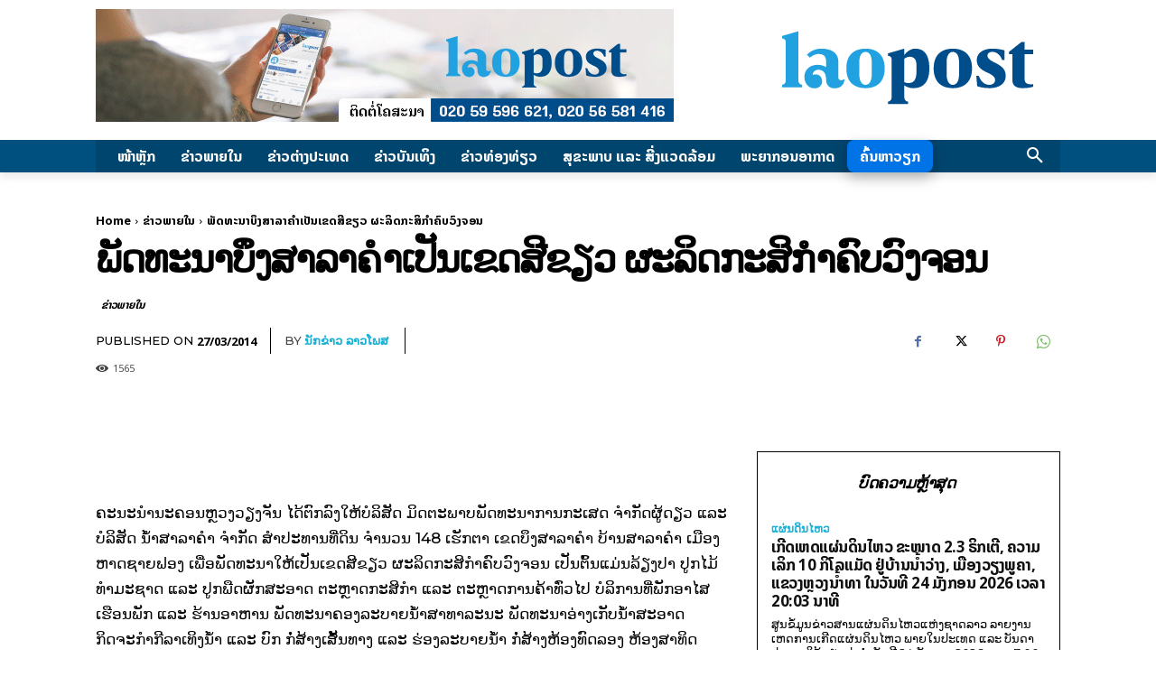

--- FILE ---
content_type: text/html; charset=UTF-8
request_url: https://laopost.com/wp-admin/admin-ajax.php?td_theme_name=Newspaper&v=12.7.4
body_size: 85
content:
{"4562":1565}